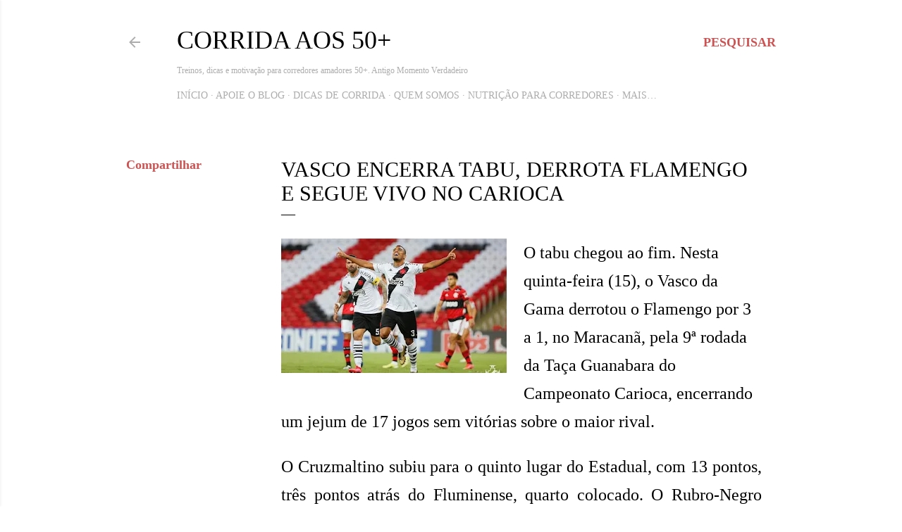

--- FILE ---
content_type: text/html; charset=utf-8
request_url: https://www.google.com/recaptcha/api2/aframe
body_size: 266
content:
<!DOCTYPE HTML><html><head><meta http-equiv="content-type" content="text/html; charset=UTF-8"></head><body><script nonce="F0ra5SHi8u0beRKXywhiDg">/** Anti-fraud and anti-abuse applications only. See google.com/recaptcha */ try{var clients={'sodar':'https://pagead2.googlesyndication.com/pagead/sodar?'};window.addEventListener("message",function(a){try{if(a.source===window.parent){var b=JSON.parse(a.data);var c=clients[b['id']];if(c){var d=document.createElement('img');d.src=c+b['params']+'&rc='+(localStorage.getItem("rc::a")?sessionStorage.getItem("rc::b"):"");window.document.body.appendChild(d);sessionStorage.setItem("rc::e",parseInt(sessionStorage.getItem("rc::e")||0)+1);localStorage.setItem("rc::h",'1769623434724');}}}catch(b){}});window.parent.postMessage("_grecaptcha_ready", "*");}catch(b){}</script></body></html>